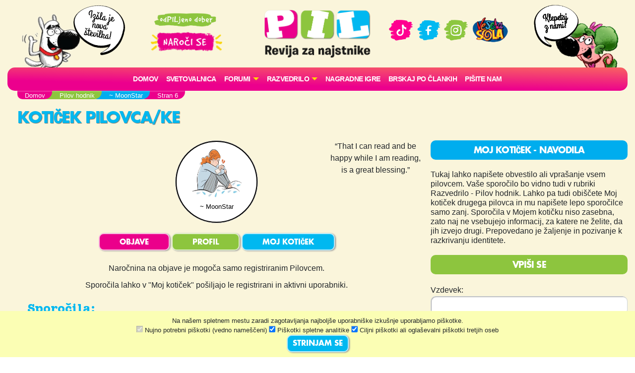

--- FILE ---
content_type: text/html; charset=UTF-8
request_url: https://pil.si/pilovci/id-4299/6
body_size: 75160
content:
<!DOCTYPE html>
<html lang="sl">
<head>
<!-- Global site tag (gtag.js) - Google Analytics -->
<script async src="https://www.googletagmanager.com/gtag/js?id=UA-2684784-64"></script>
<script>
  window.dataLayer = window.dataLayer || [];
  function gtag(){dataLayer.push(arguments);}
  gtag('js', new Date());
  gtag('config', 'UA-2684784-64');
</script><meta charset="UTF-8">
<meta name="viewport" content="width=device-width, initial-scale=1">
<title>~ MoonStar - Kotiček Pilovca/ke - PIL - odPILjeno dober!</title>
<meta name="description" content="“That I can read and be happy while I am reading, is a great blessing.”">
<meta property="og:locale" content="sl_SI" />
<meta property="og:type" content="website" />
<meta property="og:title" content="~ MoonStar - Kotiček Pilovca/ke - PIL - odPILjeno dober!" />
<meta property="og:description" content="“That I can read and be happy while I am reading, is a great blessing.”" />
<meta property="og:url" content="https://www.pil.si/pilovci/id-4299/6" />
<meta property="og:site_name" content="PIL.si" />
<meta property="og:image" content="https://www.pil.si/images/logo.png" />
<meta property="og:image:width" content="1200" />
<meta property="og:image:height" content="630" />
<link rel="canonical" href="https://www.pil.si/pilovci/id-4299/6" />
<script src="https://code.jquery.com/jquery-3.2.1.min.js" integrity="sha256-hwg4gsxgFZhOsEEamdOYGBf13FyQuiTwlAQgxVSNgt4=" crossorigin="anonymous"></script>
<link rel="stylesheet" href="https://stackpath.bootstrapcdn.com/bootstrap/4.4.1/css/bootstrap.min.css" integrity="sha384-Vkoo8x4CGsO3+Hhxv8T/Q5PaXtkKtu6ug5TOeNV6gBiFeWPGFN9MuhOf23Q9Ifjh" crossorigin="anonymous">
<link rel="stylesheet" href="https://cdnjs.cloudflare.com/ajax/libs/emojionearea/3.4.1/emojionearea.min.css" integrity="sha512-vEia6TQGr3FqC6h55/NdU3QSM5XR6HSl5fW71QTKrgeER98LIMGwymBVM867C1XHIkYD9nMTfWK2A0xcodKHNA==" crossorigin="anonymous" referrerpolicy="no-referrer" />
<link rel="stylesheet" href="/css/pilovforum.css?v=37" /> 
<script async src="https://www.instagram.com/embed.js"></script>
<style>

</style>
    
<style>
body{background: linear-gradient(90deg, rgb(111 48 15) 0%, rgb(149 69 20) 50%, rgb(200 104 28) 100%); }
</style>


    <!-- Facebook Pixel Code -->
<script>
!function(f,b,e,v,n,t,s)
{if(f.fbq)return;n=f.fbq=function(){n.callMethod?
n.callMethod.apply(n,arguments):n.queue.push(arguments)};
if(!f._fbq)f._fbq=n;n.push=n;n.loaded=!0;n.version='2.0';
n.queue=[];t=b.createElement(e);t.async=!0;
t.src=v;s=b.getElementsByTagName(e)[0];
s.parentNode.insertBefore(t,s)}(window, document,'script',
'https://connect.facebook.net/en_US/fbevents.js');
fbq('init', '413075276372327');
fbq('track', 'PageView');
</script>
<!-- End Facebook Pixel Code -->
    <script src="https://tracking-sap.frodx.com/tracker/track.js"></script>
<script type="text/javascript">
(function() {element_content.init('guzN7hq2E9');})();
</script>
<script type="text/javascript">
var ScarabQueue = ScarabQueue || [];
(function(id) {
  if (document.getElementById(id)) return;
  var js = document.createElement('script'); js.id = id;
  js.src = '//cdn.scarabresearch.com/js/163AC01C8A7F325D/scarab-v2.js';
  var fs = document.getElementsByTagName('script')[0];
  fs.parentNode.insertBefore(js, fs);
})('scarab-js-api');
ScarabQueue.push(['tag', 'content_pageview', {
  content_url: window.location.href,
  content_title: document.title
}]);
ScarabQueue.push(['go']);
</script>
</head>
<body class="modra mojkoticek" data-server-time="2026-01-14 04:46:50" >
<noscript><img height="1" width="1" style="display:none"
src="https://www.facebook.com/tr?id=413075276372327&ev=PageView&noscript=1"
/></noscript>
<header class="container">
    <div class="row">
        
        <div class="col col-4 col-lg-2 teden levi">
            <img src="/images/snofi_z.png" height="250" class="snofi" alt="snofi" title="snofi"/>
            
                                        <a href="/stevilke/januar-2026">
                    <!--<img src="/images/oblacek_2b.png" height="210" class="oblacek oblacek1" alt="oblacek" title="oblacek"/>-->
                    <div class="naslednjastevilka"><div class="tekst">Izšla je nova številka!</div></div>
                </a>
                    </div>        

        
        <div class="col col-3 slogan text-center d-none d-lg-block">           
            
            <img src="/images/slogan.png" class="slogan" alt="slogan" title="Revija za najstnike" />
            
            <a href="https://narocnine.mladinska-knjiga.si/produkt/revija-pil-letna-narocnina/" target="_blank">
                
                <img src="/images/narocise.png" style="max-width: 100%; width: 150px;" alt="gumb" title="Naroči se"/>
            </a>
            
        </div>    
        
        <div class="col col-4 col-lg-2 text-center" itemscope itemtype="http://schema.org/Organization" style="padding: 20px 0px;">
            
            <a href="http://pil.si/" itemprop="url"><img src="/images/logo.png" style="width: 100%;" alt="logo" title="PIL"  itemprop="logo" /></a>
            
            <a href="https://naroci.mladinska-knjiga.si/pil" target="_blank" class="d-block d-lg-none">
                <!--<button class="gumb gumb-velik fontteme roza">NAROČI SE</button>-->
                <img src="/images/narocise.png" style="width: 122px;" alt="gumb" title="Naroči se"/>
            </a>            
            
        </div>
        
        <div class="col col-3 text-center d-none d-lg-block" style="padding-top: 30px;">
            <a href="https://www.tiktok.com/@revija_pil" target="_blank"><img src="/images/ikona_TikTok.png" width="50"  alt="Ikona" title="TikTok" /></a>
            <a href="https://www.facebook.com/RevijaPil" target="_blank"><img src="/images/ikona_FB.png" width="53" alt="Ikona" title="Facebook" /></a>
            <a href="https://www.instagram.com/revija_pil/" target="_blank"><img src="/images/ikona_Instagram.png" width="50"  alt="Ikona" title="Instagram" /></a>
            <a href="http://www.veselasola.net/" target="_blank"><img src="/images/logoVS.png" alt="Ikona" title="Vesela šola" width="80"/></a>    
            <!--<br /><br />
            <a href="https://naroci.mladinska-knjiga.si/pil" target="_blank">
                <button class="gumb gumb-velik fontteme roza">NAROČI SE</button>
                <img src="/images/narocise.png" style="max-width: 100%;" alt="gumb" title="Naroči se"/>
            </a>-->
        </div>
        
        <div class="col col-4 col-lg-2 desni">
            <img src="/images/pepca_z.png" height="210" class="pepca" alt="pepca" title="pepca"/>
            <a href="/klepet"><img src="/images/oblacek_2a.png" height="210" class="oblacek oblacek2"  alt="oblacek" title="oblacek" /></a>
        </div>
        
        
    </div>
        
    <nav class="navbar navbar-expand-lg navbar-light navbar-roza">

      <button class="navbar-toggler" type="button" data-toggle="collapse" data-target="#navbarSupportedContent" aria-controls="navbarSupportedContent" aria-expanded="false" aria-label="Toggle navigation">
        <span class="navbar-toggler-icon"></span>
      </button>

        
        
      <div class="collapse navbar-collapse" id="navbarSupportedContent">
      
      
      <ul class="navbar-nav mx-auto">
            <li class="nav-item"><a class="nav-link" href="/">Domov</a></li>
          
              <!--<li class="nav-item"><a class="nav-link" href="/stevilke/januar-2026">Iz zadnje številke</a></li>-->
            
                
              <li class="nav-item"><a class="nav-link" href="/forumi/svetovalnica">
                                    Svetovalnica</a>
              </li>
              
                                  
                                              
                
               
              <li class="nav-item dropdown">
                <a class="nav-link dropdown-toggle" href="#" id="navbarDropdown" role="button" data-toggle="dropdown" aria-haspopup="true" aria-expanded="false" style="text-transform: none;">
                    FORUMI</a>
                <div class="dropdown-menu" aria-labelledby="navbarDropdown">
                                          <a class="dropdown-item" href="/forumi">
                        <img src="/images/ikone/klicaj.png" class="forum-slicica" width="25" alt="klicaj" title="klicaj" style="margin-top: -3px;"/>
                        <h6 class="barvamodra">Zadnje objave</h6>
                     </a> 
                     <hr />
                                        <a class="dropdown-item" href="/forumi/pisalnica">
                      <img src="https://cdn.jsdelivr.net/emojione/assets/png/1f58b.png?v=2.2.7" class="forum-slicica" alt="značka" title="Pisalnica"/>
                      <h6 class="barvazelena">Pisalnica</h6>
                     </a>
                                        <a class="dropdown-item" href="/forumi/pilov-forum">
                      <img src="https://cdn.jsdelivr.net/emojione/assets/png/2615.png?v=2.2.7" class="forum-slicica" alt="značka" title="Pilov forum"/>
                      <h6 class="barvamodra">Pilov forum</h6>
                     </a>
                                        <a class="dropdown-item" href="/forumi/igralnica">
                      <img src="https://cdn.jsdelivr.net/emojione/assets/png/1f3b2.png?v=2.2.7" class="forum-slicica" alt="značka" title="Igralnica"/>
                      <h6 class="barvaroza">Igralnica</h6>
                     </a>
                                        <a class="dropdown-item" href="/forumi/pilov-blog">
                      <img src="https://cdn.jsdelivr.net/emojione/assets/png/1f4d2.png?v=2.2.7" class="forum-slicica" alt="značka" title="Pilov blog"/>
                      <h6 class="barvazelena">Pilov blog</h6>
                     </a>
                                        <a class="dropdown-item" href="/forumi/smetisnica">
                      <img src="https://cdn.jsdelivr.net/emojione/assets/png/1f4a9.png?v=2.2.7" class="forum-slicica" alt="značka" title="Smetišnica"/>
                      <h6 class="barvarjava">Smetišnica</h6>
                     </a>
                                        <a class="dropdown-item" href="/forumi/hvalilnica">
                      <img src="/datoteke/2021-03/—pngtree—camera vector icon_3720368.png" class="forum-slicica" alt="značka" title="Hvalilnica"/>
                      <h6 class="barvamodra">Hvalilnica</h6>
                     </a>
                        
                </div>
              </li>
              
              <li class="nav-item dropdown">
                <a class="nav-link dropdown-toggle" href="#" id="navbarDropdown" role="button" data-toggle="dropdown" aria-haspopup="true" aria-expanded="false" style="text-transform: none;">
                    RAZVEDRILO</a>
                <div class="dropdown-menu" aria-labelledby="navbarDropdown">
                    
                    <a class="dropdown-item" href="/razvedrilo">  
                        <img src="/images/ikone/ikone_razvedrilo.png" class="forum-slicica" alt="znacka" title="razvedrilo" />
                        <h6 class="barvamodra">Razvedrilo</h6>
                    </a>         
                   <a class="dropdown-item" href="/razvedrilo/horoskop"> 
                        <img src="/images/ikone/Ikone PIL_Horoskop.png" class="forum-slicica" alt="znacka" title="horoskop" />
                        <h6 class="barvazelena">Horoskop</h6>
                     </a>                        
                    <a class="dropdown-item" href="/razvedrilo/vici"> 
                        <img src="/images/ikone/Ikone PIL_Vici.png" class="forum-slicica" alt="znacka" title="vici" />
                        <h6 class="barvamodra">Vici</h6>
                     </a>                        
                    <a class="dropdown-item" href="/razvedrilo/klobuk-izbiruh">  
                        <img src="/images/ikone/klobuk.png" class="forum-slicica" alt="klobukizbiruh" title="klobuk izbiruh" />
                        <h6 class="barvamodra">Klobuk Izbiruh</h6>
                    </a>
                    <a class="dropdown-item" href="/razvedrilo/itm-kalkulator">  
                        <img src="/datoteke/2020-07/ikone%20pil_odrascanje.png" class="forum-slicica" alt="itm kalkulator" title="ITM Kalkulator" />
                        <h6 class="barvamodra">ITM kalkulator</h6>
                    </a>    
                    <a class="dropdown-item" href="/razvedrilo/testi-revija"> 
                        <img src="/images/ikone/Ikone PIL_Testi.png" class="forum-slicica" alt="znacka" title="galaksija-testov" />
                        <h6 class="barvazelena">Testi iz revije</h6>
                     </a>  
                    <a class="dropdown-item" href="/razvedrilo#karticezvezdnikov"> 
                        <img src="/images/ikone/Ikone PIL_Kartice zvezdnikov.png" class="forum-slicica" alt="znacka" title="galaksija-testov" />
                        <h6 class="barvaroza">Kartice zvezdnikov</h6>
                     </a>                          
                    <hr />
                    
                    <a class="dropdown-item" href="/pilovci">
                         <img src="/images/ikone/ikone_hodnik.png" class="forum-slicica" alt="znacka" title="hodnik" />
                         <h6 class="barvamodra">Pilov hodnik</h6>
                     </a>
                    <a class="dropdown-item" href="/razvedrilo/pilova-knjiznica"> 
                        <img src="/images/ikone/ikona_knjiznica.png" class="forum-slicica" alt="znacka" title="knjižnica" />
                        <h6 class="barvaroza">Pilova knjižnica</h6>
                     </a>
                    <a class="dropdown-item" href="/razvedrilo/pilova-filmoteka"> 
                        <img src="/images/ikone/ikona_ekran.png" class="forum-slicica" alt="znacka" title="filmoteka" />
                        <h6 class="barvamodra">Pilova filmoteka</h6>
                     </a>                        


                    <a class="dropdown-item" href="/razvedrilo/glasbena-lestvica"> 
                        <img src="/images/ikone/ikona_lestvica.png" class="forum-slicica" alt="znacka" title="lestvica" />
                        <h6 class="barvazelena">Pilova lestvica</h6>
                     </a>
                    <a class="dropdown-item" href="/razvedrilo/testi"> 
                        <img src="/images/ikone/Ikone PIL_Testi.png" class="forum-slicica" alt="znacka" title="galaksija-testov" />
                        <h6 class="barvamodra">Galaksija testov</h6>
                     </a>                      
                    
                    <a class="dropdown-item" href="/klepet">
                         <img src="/images/ikone/Ikone PIL_Klepet v zivo_1.png" class="forum-slicica" alt="znacka" title="klepetalnica" />
                         <h6 class="barvaroza">Klepetalnica</h6>
                     </a>
                          
                </div>
               </li>           
                
               <li class="nav-item"><a class="nav-link" href="/nagradne-igre">Nagradne igre</a></li>  
               <li class="nav-item"><a class="nav-link" href="/clanki">Brskaj po člankih</a></li>                 
               <li class="nav-item"><a class="nav-link" href="/pisite-nam">Pišite nam</a></li>                  
                
        </ul>
          
         </div>
    </nav>  
</header>    
   



    
<section id="crumbs" class="container">
    <div class="drobtinice margin1">
            <ul vocab="https://schema.org/" typeof="BreadcrumbList"><li property="itemListElement" typeof="ListItem"><a property="item" typeof="WebPage" href="http://pil.si"><span property="name">Domov</span></a><meta property="position" content="1"></li><li property="itemListElement" typeof="ListItem"><a property="item" typeof="WebPage" href="http://pil.si/pilovci"><span property="name">Pilov hodnik</span></a><meta property="position" content="2"></li><li property="itemListElement" typeof="ListItem"><a property="item" typeof="WebPage" href="http://pil.si/pilovci/id-4299"><span property="name">~ MoonStar</span></a><meta property="position" content="3"></li><li property="itemListElement" typeof="ListItem"><span property="name">Stran 6</span><meta property="position" content="4"></li></ul>    </div>        
</section>       
    
  
      

    
     
  

<section id="subheader" class="container">
    <div class="row"><div class="col col-12 col-lg-12"><h1 class="barvateme margin1">KOTIČEK PILOVCA/KE</h1></div>
</div>
</section>
    
<section id="main" class="container">
    <div class="row">
        <div id="vsebina" class="col col-12 col-lg-8">
            <div class="margin1">
    
        
    
    
    
<div class="">


    
<div class="row">  
    
    <div class="col-12 col-sm-4 text-center mb-4">
            </div>
    <div class="col-12 col-sm-4 text-center" style="margin-bottom: 20px;">
        <div class="poljevzdevek vecji">
            <div class="poljemalo">
                        <img src="/datoteke/2021-02/odrascanje_februar21.jpg" title="Novo marec 3" alt="Avatar">
            <div class="vzdevek">~ MoonStar</div>
            
            
                        
            </div>
        </div>   
    </div>
    <div class="col-12 col-sm-1 text-center" style="padding: 0;">
        
                
        
    </div>
    <div class="col-12 col-sm-3 text-center">
        <div class="citat" style="position: absolute;">“That I can read and be happy while I am reading, is a great blessing.”</div>    
    </div>
</div>

            
<nav class="menu-uporabnika" style="margin-bottom: 20px;">
    <div class="row text-center">
        <div class="col-md-12">
            <a href="/pilovci/id-4299/objave"><button class="gumb fontteme roza">OBJAVE</button></a>
            <a href="/pilovci/id-4299/profil"><button class="gumb fontteme zelena">PROFIL</button></a>
            <a href="/pilovci/id-4299"><button class="gumb fontteme modra">MOJ KOTIČEK</button></a>

        </div>
    </div>
</nav>

<div class="row" style="padding-bottom: 10px;">
    <div class="col-12 col-md-12 text-center">
                    Naročnina na objave je mogoča samo registriranim Pilovcem.
            </div>
</div>
</div>

<script type="text/javascript">
$("button.narocise").click(function(){
    var gumb = $(this);
    var id = gumb.attr('data-id');
    
    $.post('/pilovci/'+id+'/narocise', {}, function(data){
        gumb.toggleClass('narocen', data['status_narocnine']);
    });
    
});  
</script>
        
                <div class="text-center">Sporočila lahko v "Moj kotiček" pošiljajo le registrirani in aktivni uporabniki.</div>
            <div></div>
            
        
        
    <h4 class="barvateme margin1" style="margin-top: 20px;">Sporočila:</h4>

    
     
     <div id="odgovor458659" class="vnos  registered odgovor odg-458659" data-id="458659" data-type="forum">   
        
        <div class="row">
            <div class="col-12 col-md-10">
                <div class="vsebina row belapodlaga koncept-4">
                    <div class="col-10 col-md-11 besedilo" style='min-height: 80px;'>Hello!<br />Mi poveš kako se imenuješ na PINTERESTU, da te followam?</div>    
                    <div class="col-2 col-md-1" style="padding: 0px;">
                        <div class="srce"><span class="stevilo">1</span> <div class="srcex"></div></div>
                    </div>      
                    
                                        
                    <div class="col-12 text-right">
                        <div class="cas" data-time="2023-03-07 20:46:12" style="margin-bottom: 10px;">&nbsp;</div>
                    </div> 
                </div>
            </div>
            <div class="col-12 col-md-2 prostorzavzdevek">
                <div class="poljevzdevek">
<div class="poljemalo">    
            <a href="/pilovci/lici10">
        
        
                <img src="/datoteke/2020-08/avatarji_novi10.png" title="Dekle 8" alt="Avatar" style="border-radius: 40px;">
                <br />
        <div class="vzdevek">Liči10</div>        
    </a>
</div>    
</div>
            </div>
        </div>
                    <div class="row">            
    <div class="col-11 col-md-10 komentarji">
                        <div class="row komentar vnos" data-id="458664" data-type="forum">
            <div class="col-12 belapodlaga">
                <div class="vzd" style="float:right;">  
<a href="/pilovci/id-4299" class="pilovec">
       
        <img src="/datoteke/2021-02/odrascanje_februar21.jpg" title="Novo marec 3" height="20" alt="Avatar">
    <span style="font-weight: normal;">~ MoonStar</span>
</a>
     
</div>
                <div class="besedilo">Sem Kaya Aurora!<br />
Ampak na žalost ne boš nič videla, ker imam na privat</div>
                <div class="datum cas" data-time="2023-03-07 20:53:36" style="margin-bottom: 10px;">&nbsp;</div>
            </div>
        </div>
                                <div class="row komentar vnos" data-id="458708" data-type="forum">
            <div class="col-12 belapodlaga">
                <div class="vzd" style="float:right;">  
<a href="/pilovci/lici10" class="pilovec">
       
        <img src="/datoteke/2020-08/avatarji_novi10.png" title="Dekle 8" height="20" alt="Avatar">
    <span style="font-weight: normal;">Liči10</span>
</a>
     
</div>
                <div class="besedilo">Oki<br />
Sem te followala</div>
                <div class="datum cas" data-time="2023-03-07 22:50:51" style="margin-bottom: 10px;">&nbsp;</div>
            </div>
        </div>
                                <div class="row komentar vnos" data-id="458745" data-type="forum">
            <div class="col-12 belapodlaga">
                <div class="vzd" style="float:right;">  
<a href="/pilovci/id-4299" class="pilovec">
       
        <img src="/datoteke/2021-02/odrascanje_februar21.jpg" title="Novo marec 3" height="20" alt="Avatar">
    <span style="font-weight: normal;">~ MoonStar</span>
</a>
     
</div>
                <div class="besedilo">hvala ti</div>
                <div class="datum cas" data-time="2023-03-08 07:21:49" style="margin-bottom: 10px;">&nbsp;</div>
            </div>
        </div>
                                <div class="row komentar vnos" data-id="458765" data-type="forum">
            <div class="col-12 belapodlaga">
                <div class="vzd" style="float:right;">  
<a href="/pilovci/lici10" class="pilovec">
       
        <img src="/datoteke/2020-08/avatarji_novi10.png" title="Dekle 8" height="20" alt="Avatar">
    <span style="font-weight: normal;">Liči10</span>
</a>
     
</div>
                <div class="besedilo">Np</div>
                <div class="datum cas" data-time="2023-03-08 08:36:15" style="margin-bottom: 10px;">&nbsp;</div>
            </div>
        </div>
                  
    </div>
    </div>                    
    </div>


     
     <div id="odgovor458362" class="vnos  registered odgovor odg-458362" data-id="458362" data-type="forum">   
        
        <div class="row">
            <div class="col-12 col-md-10">
                <div class="vsebina row belapodlaga koncept-4">
                    <div class="col-10 col-md-11 besedilo" style='min-height: 80px;'>naročena <3</div>    
                    <div class="col-2 col-md-1" style="padding: 0px;">
                        <div class="srce"><span class="stevilo">1</span> <div class="srcex"></div></div>
                    </div>      
                    
                                        
                    <div class="col-12 text-right">
                        <div class="cas" data-time="2023-03-07 17:24:38" style="margin-bottom: 10px;">&nbsp;</div>
                    </div> 
                </div>
            </div>
            <div class="col-12 col-md-2 prostorzavzdevek">
                <div class="poljevzdevek">
<div class="poljemalo">    
            <a href="/pilovci/id-3380">
        
        
                <img src="/datoteke/2023-03/aodrascanje8.jpg" title="Punca36" alt="Avatar" style="border-radius: 40px;">
                <br />
        <div class="vzdevek">lebnel</div>        
    </a>
</div>    
</div>
            </div>
        </div>
                    <div class="row">            
    <div class="col-11 col-md-10 komentarji">
                        <div class="row komentar vnos" data-id="458502" data-type="forum">
            <div class="col-12 belapodlaga">
                <div class="vzd" style="float:right;">  
<a href="/pilovci/id-4299" class="pilovec">
       
        <img src="/datoteke/2021-02/odrascanje_februar21.jpg" title="Novo marec 3" height="20" alt="Avatar">
    <span style="font-weight: normal;">~ MoonStar</span>
</a>
     
</div>
                <div class="besedilo">hvala :)</div>
                <div class="datum cas" data-time="2023-03-07 18:46:52" style="margin-bottom: 10px;">&nbsp;</div>
            </div>
        </div>
                                <div class="row komentar vnos" data-id="458510" data-type="forum">
            <div class="col-12 belapodlaga">
                <div class="vzd" style="float:right;">  
<a href="/pilovci/id-3380" class="pilovec">
       
        <img src="/datoteke/2023-03/aodrascanje8.jpg" title="Punca36" height="20" alt="Avatar">
    <span style="font-weight: normal;">lebnel</span>
</a>
     
</div>
                <div class="besedilo">np &lt;3</div>
                <div class="datum cas" data-time="2023-03-07 18:55:35" style="margin-bottom: 10px;">&nbsp;</div>
            </div>
        </div>
                  
    </div>
    </div>                    
    </div>


     
     <div id="odgovor456088" class="vnos  registered odgovor odg-456088" data-id="456088" data-type="forum">   
        
        <div class="row">
            <div class="col-12 col-md-10">
                <div class="vsebina row belapodlaga koncept-5">
                    <div class="col-10 col-md-11 besedilo" style='min-height: 80px;'>hoj!<br />ravno sem ugotovila, da sem z naročniki na okrogli številiki: 10!!<br />Hvala vam <3 :<br />PILANA, Bullet Journal FAN, taennie, aisha, Panda:panda_face:, spletnapunca:heart:, #sedmošolka, Strelka, #Stefi, Pepca</div>    
                    <div class="col-2 col-md-1" style="padding: 0px;">
                        <div class="srce"><span class="stevilo">1</span> <div class="srcex"></div></div>
                    </div>      
                    
                                        
                    <div class="col-12 text-right">
                        <div class="cas" data-time="2023-03-05 10:01:19" style="margin-bottom: 10px;">&nbsp;</div>
                    </div> 
                </div>
            </div>
            <div class="col-12 col-md-2 prostorzavzdevek">
                <div class="poljevzdevek">
<div class="poljemalo">    
            <a href="/pilovci/id-4299">
        
        
                <img src="/datoteke/2021-02/odrascanje_februar21.jpg" title="Novo marec 3" alt="Avatar" style="border-radius: 40px;">
                <br />
        <div class="vzdevek">~ MoonStar</div>        
    </a>
</div>    
</div>
            </div>
        </div>
                    <div class="row">            
    <div class="col-11 col-md-10 komentarji">
                        <div class="row komentar vnos" data-id="456110" data-type="forum">
            <div class="col-12 belapodlaga">
                <div class="vzd" style="float:right;">  
<a href="/pilovci/dancelover" class="pilovec">
       
        <img src="/datoteke/2022-03/18.jpg" title="Punca torba" height="20" alt="Avatar">
    <span style="font-weight: normal;">Dancelover</span>
</a>
     
</div>
                <div class="besedilo">Mislim, da si narobe pogledala ;)</div>
                <div class="datum cas" data-time="2023-03-05 10:27:10" style="margin-bottom: 10px;">&nbsp;</div>
            </div>
        </div>
                                <div class="row komentar vnos" data-id="456135" data-type="forum">
            <div class="col-12 belapodlaga">
                <div class="vzd" style="float:right;">  
<a href="/pilovci/id-4299" class="pilovec">
       
        <img src="/datoteke/2021-02/odrascanje_februar21.jpg" title="Novo marec 3" height="20" alt="Avatar">
    <span style="font-weight: normal;">~ MoonStar</span>
</a>
     
</div>
                <div class="besedilo">Očitno res... Jih je že 11</div>
                <div class="datum cas" data-time="2023-03-05 10:58:26" style="margin-bottom: 10px;">&nbsp;</div>
            </div>
        </div>
                                <div class="row komentar vnos" data-id="458015" data-type="forum">
            <div class="col-12 belapodlaga">
                <div class="vzd" style="float:right;">  
<a href="/pilovci/id-4050" class="pilovec">
       
        <img src="/datoteke/2020-08/avatarji_novi9.png" title="Dekle 11" height="20" alt="Avatar">
    <span style="font-weight: normal;">Kati123</span>
</a>
     
</div>
                <div class="besedilo">Zdaj imaš še enega več😉</div>
                <div class="datum cas" data-time="2023-03-07 08:33:16" style="margin-bottom: 10px;">&nbsp;</div>
            </div>
        </div>
                  
    </div>
    </div>                    
    </div>


     
     <div id="odgovor456004" class="vnos  registered odgovor odg-456004" data-id="456004" data-type="forum">   
        
        <div class="row">
            <div class="col-12 col-md-10">
                <div class="vsebina row belapodlaga koncept-4">
                    <div class="col-10 col-md-11 besedilo" style='min-height: 80px;'>naročena!</div>    
                    <div class="col-2 col-md-1" style="padding: 0px;">
                        <div class="srce"><span class="stevilo">0</span> <div class="srcex"></div></div>
                    </div>      
                    
                                        
                    <div class="col-12 text-right">
                        <div class="cas" data-time="2023-03-05 08:06:34" style="margin-bottom: 10px;">&nbsp;</div>
                    </div> 
                </div>
            </div>
            <div class="col-12 col-md-2 prostorzavzdevek">
                <div class="poljevzdevek">
<div class="poljemalo">    
            <a href="/pilovci/id-3518">
        
        
                <img src="/datoteke/2021-11/6.jpg" title="Pepca dežnik" alt="Avatar" style="border-radius: 40px;">
                <br />
        <div class="vzdevek">Pepca</div>        
    </a>
</div>    
</div>
            </div>
        </div>
                    <div class="row">            
    <div class="col-11 col-md-10 komentarji">
                        <div class="row komentar vnos" data-id="456082" data-type="forum">
            <div class="col-12 belapodlaga">
                <div class="vzd" style="float:right;">  
<a href="/pilovci/id-4299" class="pilovec">
       
        <img src="/datoteke/2021-02/odrascanje_februar21.jpg" title="Novo marec 3" height="20" alt="Avatar">
    <span style="font-weight: normal;">~ MoonStar</span>
</a>
     
</div>
                <div class="besedilo">hvala &lt;3</div>
                <div class="datum cas" data-time="2023-03-05 09:59:25" style="margin-bottom: 10px;">&nbsp;</div>
            </div>
        </div>
                  
    </div>
    </div>                    
    </div>


     
     <div id="odgovor455759" class="vnos  registered odgovor odg-455759" data-id="455759" data-type="forum">   
        
        <div class="row">
            <div class="col-12 col-md-10">
                <div class="vsebina row belapodlaga koncept-4">
                    <div class="col-10 col-md-11 besedilo" style='min-height: 80px;'>Evo izvoli darilca</div>    
                    <div class="col-2 col-md-1" style="padding: 0px;">
                        <div class="srce"><span class="stevilo">0</span> <div class="srcex"></div></div>
                    </div>      
                    
                                        
                    <div class="col-12 text-right">
                        <div class="cas" data-time="2023-03-04 19:21:21" style="margin-bottom: 10px;">&nbsp;</div>
                    </div> 
                </div>
            </div>
            <div class="col-12 col-md-2 prostorzavzdevek">
                <div class="poljevzdevek">
<div class="poljemalo">    
            <a href="/pilovci/id-3540">
        
        
                <img src="/datoteke/2023-03/aodrascanje6.jpg" title="Punca31" alt="Avatar" style="border-radius: 40px;">
                <br />
        <div class="vzdevek">#Stefi</div>        
    </a>
</div>    
</div>
            </div>
        </div>
                    <div class="row">            
    <div class="col-11 col-md-10 komentarji">
                        <div class="row komentar vnos" data-id="456083" data-type="forum">
            <div class="col-12 belapodlaga">
                <div class="vzd" style="float:right;">  
<a href="/pilovci/id-4299" class="pilovec">
       
        <img src="/datoteke/2021-02/odrascanje_februar21.jpg" title="Novo marec 3" height="20" alt="Avatar">
    <span style="font-weight: normal;">~ MoonStar</span>
</a>
     
</div>
                <div class="besedilo">hvala ti &lt;3</div>
                <div class="datum cas" data-time="2023-03-05 09:59:39" style="margin-bottom: 10px;">&nbsp;</div>
            </div>
        </div>
                  
    </div>
    </div>                    
    </div>


     
     <div id="odgovor455318" class="vnos  registered odgovor odg-455318" data-id="455318" data-type="forum">   
        
        <div class="row">
            <div class="col-12 col-md-10">
                <div class="vsebina row belapodlaga koncept-4">
                    <div class="col-10 col-md-11 besedilo" style='min-height: 80px;'>https://pil.si/forumi/hvalilnica/ozadje-za-racunalnik-za-moon-star<br /><br />tvoje ozadje je nared<br /><br />aisha</div>    
                    <div class="col-2 col-md-1" style="padding: 0px;">
                        <div class="srce"><span class="stevilo">0</span> <div class="srcex"></div></div>
                    </div>      
                    
                                        
                    <div class="col-12 text-right">
                        <div class="cas" data-time="2023-03-04 11:55:29" style="margin-bottom: 10px;">&nbsp;</div>
                    </div> 
                </div>
            </div>
            <div class="col-12 col-md-2 prostorzavzdevek">
                <div class="poljevzdevek">
<div class="poljemalo">    
            <a href="/pilovci/id-4235">
        
        
                <img src="/datoteke/2021-03/output-onlinepngtools(3).png" title="Druščina 5" alt="Avatar" style="border-radius: 40px;">
                <br />
        <div class="vzdevek">aisha</div>        
    </a>
</div>    
</div>
            </div>
        </div>
                    <div class="row">            
    <div class="col-11 col-md-10 komentarji">
                        <div class="row komentar vnos" data-id="455417" data-type="forum">
            <div class="col-12 belapodlaga">
                <div class="vzd" style="float:right;">  
<a href="/pilovci/id-4299" class="pilovec">
       
        <img src="/datoteke/2021-02/odrascanje_februar21.jpg" title="Novo marec 3" height="20" alt="Avatar">
    <span style="font-weight: normal;">~ MoonStar</span>
</a>
     
</div>
                <div class="besedilo">hvala &lt;3</div>
                <div class="datum cas" data-time="2023-03-04 13:39:43" style="margin-bottom: 10px;">&nbsp;</div>
            </div>
        </div>
                  
    </div>
    </div>                    
    </div>


     
     <div id="odgovor454458" class="vnos  registered odgovor odg-454458" data-id="454458" data-type="forum">   
        
        <div class="row">
            <div class="col-12 col-md-10">
                <div class="vsebina row belapodlaga koncept-4">
                    <div class="col-10 col-md-11 besedilo" style='min-height: 80px;'>ojla<br />kako si? sem s enaročila nate!:sparkling_heart::sunglasses:</div>    
                    <div class="col-2 col-md-1" style="padding: 0px;">
                        <div class="srce"><span class="stevilo">0</span> <div class="srcex"></div></div>
                    </div>      
                    
                                        
                    <div class="col-12 text-right">
                        <div class="cas" data-time="2023-03-02 20:23:54" style="margin-bottom: 10px;">&nbsp;</div>
                    </div> 
                </div>
            </div>
            <div class="col-12 col-md-2 prostorzavzdevek">
                <div class="poljevzdevek">
<div class="poljemalo">    
            <a href="/pilovci/id-3847">
        
        
                <img src="/datoteke/2022-03/18.jpg" title="Punca torba" alt="Avatar" style="border-radius: 40px;">
                <br />
        <div class="vzdevek">Strelka</div>        
    </a>
</div>    
</div>
            </div>
        </div>
                    <div class="row">            
    <div class="col-11 col-md-10 komentarji">
                        <div class="row komentar vnos" data-id="454493" data-type="forum">
            <div class="col-12 belapodlaga">
                <div class="vzd" style="float:right;">  
<a href="/pilovci/id-4299" class="pilovec">
       
        <img src="/datoteke/2021-02/odrascanje_februar21.jpg" title="Novo marec 3" height="20" alt="Avatar">
    <span style="font-weight: normal;">~ MoonStar</span>
</a>
     
</div>
                <div class="besedilo">hej!<br />
super sem. ti?<br />
hvala za naročnino</div>
                <div class="datum cas" data-time="2023-03-02 20:55:24" style="margin-bottom: 10px;">&nbsp;</div>
            </div>
        </div>
                  
    </div>
    </div>                    
    </div>


     
     <div id="odgovor453783" class="vnos  registered odgovor odg-453783" data-id="453783" data-type="forum">   
        
        <div class="row">
            <div class="col-12 col-md-10">
                <div class="vsebina row belapodlaga koncept-4">
                    <div class="col-10 col-md-11 besedilo" style='min-height: 80px;'>hej napisala si da si želiš aesthetic ozadje pa me zanima v kateri barvi bi rada? pa če imaš rada mogoče prav kakšne določene stvari npr. mačke, luno, vesolje, itd.</div>    
                    <div class="col-2 col-md-1" style="padding: 0px;">
                        <div class="srce"><span class="stevilo">0</span> <div class="srcex"></div></div>
                    </div>      
                    
                                        
                    <div class="col-12 text-right">
                        <div class="cas" data-time="2023-03-01 20:26:00" style="margin-bottom: 10px;">&nbsp;</div>
                    </div> 
                </div>
            </div>
            <div class="col-12 col-md-2 prostorzavzdevek">
                <div class="poljevzdevek">
<div class="poljemalo">    
            <a href="/pilovci/id-4235">
        
        
                <img src="/datoteke/2021-03/output-onlinepngtools(3).png" title="Druščina 5" alt="Avatar" style="border-radius: 40px;">
                <br />
        <div class="vzdevek">aisha</div>        
    </a>
</div>    
</div>
            </div>
        </div>
                    <div class="row">            
    <div class="col-11 col-md-10 komentarji">
                        <div class="row komentar vnos" data-id="454492" data-type="forum">
            <div class="col-12 belapodlaga">
                <div class="vzd" style="float:right;">  
<a href="/pilovci/id-4299" class="pilovec">
       
        <img src="/datoteke/2021-02/odrascanje_februar21.jpg" title="Novo marec 3" height="20" alt="Avatar">
    <span style="font-weight: normal;">~ MoonStar</span>
</a>
     
</div>
                <div class="besedilo">lahko kaj z vesoljem npr. https://www.bing.com/images/search?view=detailV2&amp;ccid=tYfRGp8u&amp;id=0803DCB52EE8F23D46F8C79EF8679EEAF475C1E7&amp;thid=OIP.tYfRGp8uXGEUeNOO4tXkxQHaEK&amp;mediaurl=https%3a%2f%2fth.bing.com%2fth%2fid%2fR.b587d11a9f2e5c611478d38ee2d5e4c5%3frik%3d58F19OqeZ%252fiexw%26riu%3dhttp%253a%252f%252fwallpapercave.com%252fwp%252fsfpOHq1.jpg%26ehk%3dy2hKErCb44267aW7V3dy2DaNeVQsNvrlszrJPGYMeTI%253d%26risl%3d%26pid%3dImgRaw%26r%3d0&amp;exph=1440&amp;expw=2560&amp;q=fantazy+space&amp;simid=608003911875700702&amp;FORM=IRPRST&amp;ck=63055DACA781706A5D2C758DE155AA96&amp;selectedIndex=0&amp;ajaxhist=0&amp;ajaxserp=0<br />
Pa barve ki se ujemajo zraven<br />
Sori za dolg link<br />
hvala ti &lt;3</div>
                <div class="datum cas" data-time="2023-03-02 20:55:01" style="margin-bottom: 10px;">&nbsp;</div>
            </div>
        </div>
                                <div class="row komentar vnos" data-id="455306" data-type="forum">
            <div class="col-12 belapodlaga">
                <div class="vzd" style="float:right;">  
<a href="/pilovci/id-4235" class="pilovec">
       
        <img src="/datoteke/2021-03/output-onlinepngtools(3).png" title="Druščina 5" height="20" alt="Avatar">
    <span style="font-weight: normal;">aisha</span>
</a>
     
</div>
                <div class="besedilo">okej</div>
                <div class="datum cas" data-time="2023-03-04 11:39:40" style="margin-bottom: 10px;">&nbsp;</div>
            </div>
        </div>
                  
    </div>
    </div>                    
    </div>



        
        
<div class="paginacija text-center">
    <a class="stran" href="/pilovci/id-4299" data-stran="1">Prva stran</a> <a class="stran" href="/pilovci/id-4299/2" data-stran="2">2</a> <a class="stran" href="/pilovci/id-4299/3" data-stran="3">3</a> <a class="stran" href="/pilovci/id-4299/4" data-stran="4">4</a> <a class="stran" href="/pilovci/id-4299/5" data-stran="5">5</a> <a class="stran trenutna" href="/pilovci/id-4299/6" data-stran="6">6</a> <a class="stran" href="/pilovci/id-4299/7" data-stran="7">Zadnja stran</a> </div>  
    
</div>
    
<div class="komentarji-template" style="display:none;">
    <div class="komentiranje" style="display:none;">
    <textarea id="komentar" name="komentar" oninput='this.style.height = "";this.style.height = this.scrollHeight + 3 + "px"'></textarea>
        <br />Vzdevek:
    <input name="vzdevek" id="vzdevek" type="text" maxlength="50" />
        
    <!--<input type="button" name="submit3" value="Komentiraj" id="kommentar" onclick="komentiraj(this)" />-->
    <button class="gumb barvaozadja fontteme dodajkomentargumb" onclick="komentiraj(this)">Komentiraj</button>
    </div>
</div>    
    
   
        </div>
        <div id="stolpec" class="col col-12 col-lg-4">
                
<div class="navodila">
<h2>MOJ KOTIČEK - NAVODILA</h2>
Tukaj lahko napišete obvestilo ali vprašanje vsem pilovcem. Vaše sporočilo bo vidno tudi v rubriki Razvedrilo - Pilov hodnik. 
Lahko pa tudi obiščete Moj kotiček drugega pilovca in mu napišete lepo sporočilce samo zanj. Sporočila v Mojem kotičku niso zasebna, 
zato naj ne vsebujejo informacij, za katere ne želite, da jih izvejo drugi. Prepovedano je žaljenje in pozivanje k razkrivanju identitete.
</div>      

    

<div class="vpis">
<form method="post" action="/login">

        <h2>Vpiši se</h2>
        <label for="inputVzdevek" style="margin-bottom: 0px;">Vzdevek:</label>
        <input type="text" value="" name="vzdevek" id="inputVzdevek" class="form-control" required style="margin-top: 0px;">
        <label for="inputPassword" style="margin-bottom: 0px;">Geslo:</label>
        <input type="password" name="password" id="inputPassword" class="form-control" required style="margin-top: 0px;">

        <input type="hidden" name="_csrf_token" value="equXMBq1J0tjlWqAi-qr4gpNY31Wg8It2u7hR14077s">

        <input type="hidden" name="_target_path" value="/mojprofil" />

        
        <div class="margin2">
        <button class="gumb zelena fontteme" type="submit">Vpis</button><br />
        </div>
        <a href="/registracija">Nov uporabnik</a> | <a href="/ponastavitevgesla">Pozabljeno geslo</a>
        <br /><br />
</form>  
</div>
<div class="obrazecvic">
    <h2 style="text-align:center;">POIŠČI PILOVCA/KO</h2>
    <div class="">
        <form id="obrazecnajdipilovca" action="/podatki/najdipilovca" data-output-type="direct" data-prefeedback="Iščem ...">
        
        <div class="vrstica row">
            <div class="col-12" style="display: flex; margin-bottom: 20px;">
                <div style="flex: 80%;">
                    <input tyle="text" name="query" class="podatki form-control" style="width: 100%; border-radius: 10px;" placeholder="Vpiši vzdevek" />
                </div>
                <div class="text-right" style="flex: 20%;">
                    <input type="hidden" name="token" value="Mo9xQZdkjNM0pRWFoex4n9kbFSsSzfJSifW68InfpnI" class="podatki" />
                    <button class="gumb fontteme invertiran customsubmit" style="padding: 7px 20px;">IŠČI</button>
                </div>
            </div>
                    
            <div class="col-12 feedback text-center" data-barva="default"></div>        
        </div>
        </form>            
    </div>
</div>

<div class="interakcije">
    <h2>Sporočila</h2>

    
    <div class="vrstica row">
        <div class="col-12 text-left">
              
<a href="/index.php/pilovci/id-5511" class="pilovec premium">
       
        <img src="/datoteke/2020-08/avatarji_novi13.png" title="Dekle 5" height="20" alt="Avatar">
    <span style="font-weight: normal;"># rada pomagam</span>
</a>
     
            
                            <span class="manjsi jepisal"> je pisal/a pilovcu/ki: </span> 
                  
<a href="/index.php/pilovci/id-6119" class="pilovec premium">
       
        <img src="/datoteke/2021-03/ogledalo.jpg" title="Punce 6" height="20" alt="Avatar">
    <span style="font-weight: normal;">Heart</span>
</a>
     
                                </div>
        
        <div class="tekst col-12 besedilo">
            ojlaaa pikii
        </div>
        
        <div class="datum col col-12 cas" data-time="2026-01-13 21:30:48">&nbsp;</div>            

        <!--<div class="col-12"><hr /></div>-->
        
    </div>
    
    <div class="vrstica row">
        <div class="col-12 text-left">
              
<a href="/index.php/pilovci/clean-girl" class="pilovec premium">
       
        <img src="/datoteke/2025-11/avatar_4_nov25.png" title="Dekle 18" height="20" alt="Avatar">
    <span style="font-weight: normal;">clean girl</span>
</a>
     
            
                            <span class="manjsi jepisal"> je pisal/a pilovcu/ki: </span> 
                  
<a href="/index.php/pilovci/id-5511" class="pilovec premium">
       
        <img src="/datoteke/2020-08/avatarji_novi13.png" title="Dekle 5" height="20" alt="Avatar">
    <span style="font-weight: normal;"># rada pomagam</span>
</a>
     
                                </div>
        
        <div class="tekst col-12 besedilo">
            hejj, kk sii, lovjuu bejbb 
        </div>
        
        <div class="datum col col-12 cas" data-time="2026-01-13 21:30:30">&nbsp;</div>            

        <!--<div class="col-12"><hr /></div>-->
        
    </div>
    
    <div class="vrstica row">
        <div class="col-12 text-left">
              
<a href="/index.php/pilovci/clean-girl" class="pilovec premium">
       
        <img src="/datoteke/2025-11/avatar_4_nov25.png" title="Dekle 18" height="20" alt="Avatar">
    <span style="font-weight: normal;">clean girl</span>
</a>
     
            
                            <span class="manjsi obvesca"> sporoča pilovcem/kam: </span> 
                                </div>
        
        <div class="tekst col-12 besedilo">
            ughh guyzz, js ne morm vecc sole prenasat🥲PAC ...
        </div>
        
        <div class="datum col col-12 cas" data-time="2026-01-13 21:30:02">&nbsp;</div>            

        <!--<div class="col-12"><hr /></div>-->
        
    </div>
    
    <div class="vrstica row">
        <div class="col-12 text-left">
              
<a href="/index.php/pilovci/id-7368" class="pilovec premium">
       
        <img src="/datoteke/2022-05/odrascanje-maj.jpg" title="Dekle šola" height="20" alt="Avatar">
    <span style="font-weight: normal;">cheergirl</span>
</a>
     
            
                            <span class="manjsi jepisal"> je pisal/a pilovcu/ki: </span> 
                  
<a href="/index.php/pilovci/id-7622" class="pilovec">
       
        <img src="/datoteke/2021-03/image--001.png" title="Punca 8" height="20" alt="Avatar">
    <span style="font-weight: normal;">Športnica 123</span>
</a>
     
                                </div>
        
        <div class="tekst col-12 besedilo">
            nab
        </div>
        
        <div class="datum col col-12 cas" data-time="2026-01-13 21:23:28">&nbsp;</div>            

        <!--<div class="col-12"><hr /></div>-->
        
    </div>
    
    <div class="vrstica row">
        <div class="col-12 text-left">
              
<a href="/index.php/pilovci/id-7368" class="pilovec premium">
       
        <img src="/datoteke/2022-05/odrascanje-maj.jpg" title="Dekle šola" height="20" alt="Avatar">
    <span style="font-weight: normal;">cheergirl</span>
</a>
     
            
                            <span class="manjsi jepisal"> je pisal/a pilovcu/ki: </span> 
                  
<a href="/index.php/pilovci/id-7622" class="pilovec">
       
        <img src="/datoteke/2021-03/image--001.png" title="Punca 8" height="20" alt="Avatar">
    <span style="font-weight: normal;">Športnica 123</span>
</a>
     
                                </div>
        
        <div class="tekst col-12 besedilo">
            hejj, naročena, karkoli rabiš mi lahko napišeš
        </div>
        
        <div class="datum col col-12 cas" data-time="2026-01-13 21:21:11">&nbsp;</div>            

        <!--<div class="col-12"><hr /></div>-->
        
    </div>
    
    <div class="vrstica row">
        <div class="col-12 text-left">
              
<a href="/index.php/pilovci/id-7368" class="pilovec premium">
       
        <img src="/datoteke/2022-05/odrascanje-maj.jpg" title="Dekle šola" height="20" alt="Avatar">
    <span style="font-weight: normal;">cheergirl</span>
</a>
     
            
                            <span class="manjsi jepisal"> je pisal/a pilovcu/ki: </span> 
                  
<a href="/index.php/pilovci/id-7553" class="pilovec premium">
       
        <img src="/datoteke/2025-11/dekle_fotka_admin_sanjarjenje.png" title="Dekle 12" height="20" alt="Avatar">
    <span style="font-weight: normal;">MusicGirl</span>
</a>
     
                                </div>
        
        <div class="tekst col-12 besedilo">
            Nabb
        </div>
        
        <div class="datum col col-12 cas" data-time="2026-01-13 21:20:09">&nbsp;</div>            

        <!--<div class="col-12"><hr /></div>-->
        
    </div>
    
    <div class="vrstica row">
        <div class="col-12 text-left">
              
<a href="/index.php/pilovci/id-7368" class="pilovec premium">
       
        <img src="/datoteke/2022-05/odrascanje-maj.jpg" title="Dekle šola" height="20" alt="Avatar">
    <span style="font-weight: normal;">cheergirl</span>
</a>
     
            
                            <span class="manjsi sprasuje"> sprašuje pilovce/ke: </span> 
                                </div>
        
        <div class="tekst col-12 besedilo">
            lejte kaj mi je ta ka je itak tko in tko ...
        </div>
        
        <div class="datum col col-12 cas" data-time="2026-01-13 21:16:49">&nbsp;</div>            

        <!--<div class="col-12"><hr /></div>-->
        
    </div>
    
    <div class="vrstica row">
        <div class="col-12 text-left">
              
<a href="/index.php/pilovci/id-6118" class="pilovec premium">
       
        <img src="/datoteke/2025-11/avatar_4_nov25.png" title="Dekle 18" height="20" alt="Avatar">
    <span style="font-weight: normal;">Nixi25</span>
</a>
     
            
                            <span class="manjsi obvesca"> sporoča pilovcem/kam: </span> 
                                </div>
        
        <div class="tekst col-12 besedilo">
            well guys upam da se mate ureduu jz mam ta ...
        </div>
        
        <div class="datum col col-12 cas" data-time="2026-01-13 21:13:33">&nbsp;</div>            

        <!--<div class="col-12"><hr /></div>-->
        
    </div>
    
    <div class="vrstica row">
        <div class="col-12 text-left">
              
<a href="/index.php/pilovci/id-7368" class="pilovec premium">
       
        <img src="/datoteke/2022-05/odrascanje-maj.jpg" title="Dekle šola" height="20" alt="Avatar">
    <span style="font-weight: normal;">cheergirl</span>
</a>
     
            
                            <span class="manjsi jepisal"> je pisal/a pilovcu/ki: </span> 
                  
<a href="/index.php/pilovci/id-6235" class="pilovec premium">
       
        <img src="/datoteke/2024-12/odrascanje8-2024.png" title="Odrascanje8" height="20" alt="Avatar">
    <span style="font-weight: normal;">Skywalker11</span>
</a>
     
                                </div>
        
        <div class="tekst col-12 besedilo">
            naročenaa
        </div>
        
        <div class="datum col col-12 cas" data-time="2026-01-13 21:11:06">&nbsp;</div>            

        <!--<div class="col-12"><hr /></div>-->
        
    </div>
    
    <div class="vrstica row">
        <div class="col-12 text-left">
              
<a href="/index.php/pilovci/id-7368" class="pilovec premium">
       
        <img src="/datoteke/2022-05/odrascanje-maj.jpg" title="Dekle šola" height="20" alt="Avatar">
    <span style="font-weight: normal;">cheergirl</span>
</a>
     
            
                            <span class="manjsi jepisal"> je pisal/a pilovcu/ki: </span> 
                  
<a href="/index.php/pilovci/sova22" class="pilovec">
       
        <img src="/datoteke/2021-03/image--001.png" title="Punca 8" height="20" alt="Avatar">
    <span style="font-weight: normal;">Sova22</span>
</a>
     
                                </div>
        
        <div class="tekst col-12 besedilo">
            naročena
        </div>
        
        <div class="datum col col-12 cas" data-time="2026-01-13 21:10:10">&nbsp;</div>            

        <!--<div class="col-12"><hr /></div>-->
        
    </div>
    
    <div class="vrstica row">
        <div class="col-12 text-left">
              
<a href="/index.php/pilovci/id-6521" class="pilovec premium">
       
        <img src="/datoteke/2024-12/odrascanje4-2024.png" title="Odrascanje4" height="20" alt="Avatar">
    <span style="font-weight: normal;">Lubenica💗</span>
</a>
     
            
                            <span class="manjsi obvesca"> sporoča pilovcem/kam: </span> 
                                </div>
        
        <div class="tekst col-12 besedilo">
            Joj! Ta teden je res vsega preveč: dons bio, ...
        </div>
        
        <div class="datum col col-12 cas" data-time="2026-01-13 20:59:34">&nbsp;</div>            

        <!--<div class="col-12"><hr /></div>-->
        
    </div>
    
    <div class="vrstica row">
        <div class="col-12 text-left">
              
<a href="/index.php/pilovci/id-6521" class="pilovec premium">
       
        <img src="/datoteke/2024-12/odrascanje4-2024.png" title="Odrascanje4" height="20" alt="Avatar">
    <span style="font-weight: normal;">Lubenica💗</span>
</a>
     
            
                            <span class="manjsi jepisal"> je pisal/a pilovcu/ki: </span> 
                  
<a href="/index.php/pilovci/id-7677" class="pilovec premium">
       
        <img src="/datoteke/2020-08/avatarji_novi16.png" title="Dekle 3" height="20" alt="Avatar">
    <span style="font-weight: normal;">#Owly</span>
</a>
     
                                </div>
        
        <div class="tekst col-12 besedilo">
            vračam
        </div>
        
        <div class="datum col col-12 cas" data-time="2026-01-13 20:57:22">&nbsp;</div>            

        <!--<div class="col-12"><hr /></div>-->
        
    </div>
    
    <div class="vrstica row">
        <div class="col-12 text-left">
              
<a href="/index.php/pilovci/id-7368" class="pilovec premium">
       
        <img src="/datoteke/2022-05/odrascanje-maj.jpg" title="Dekle šola" height="20" alt="Avatar">
    <span style="font-weight: normal;">cheergirl</span>
</a>
     
            
                            <span class="manjsi jepisal"> je pisal/a pilovcu/ki: </span> 
                  
<a href="/index.php/pilovci/id-5511" class="pilovec premium">
       
        <img src="/datoteke/2020-08/avatarji_novi13.png" title="Dekle 5" height="20" alt="Avatar">
    <span style="font-weight: normal;"># rada pomagam</span>
</a>
     
                                </div>
        
        <div class="tekst col-12 besedilo">
            naročenaa
        </div>
        
        <div class="datum col col-12 cas" data-time="2026-01-13 20:45:11">&nbsp;</div>            

        <!--<div class="col-12"><hr /></div>-->
        
    </div>
    
    <div class="vrstica row">
        <div class="col-12 text-left">
              
<a href="/index.php/pilovci/loonalovegod" class="pilovec">
    <img src="/images/zvezda1.png" class="moderator" title="MODERATOR" alt="Značka" height="20" width="20" style="margin-right: -4px;">   
        <img src="/datoteke/2020-08/avatarji_novi20.png" title="Mačka" height="20" alt="Avatar">
    <span style="font-weight: normal;">Loona_Lovegod</span>
</a>
     
            
                            <span class="manjsi obvesca"> sporoča pilovcem/kam: </span> 
                                </div>
        
        <div class="tekst col-12 besedilo">
            Gajs burger od moje sošolke če boste glasovali ...
        </div>
        
        <div class="datum col col-12 cas" data-time="2026-01-13 20:39:42">&nbsp;</div>            

        <!--<div class="col-12"><hr /></div>-->
        
    </div>
    
    <div class="vrstica row">
        <div class="col-12 text-left">
              
<a href="/index.php/pilovci/id-7368" class="pilovec premium">
       
        <img src="/datoteke/2022-05/odrascanje-maj.jpg" title="Dekle šola" height="20" alt="Avatar">
    <span style="font-weight: normal;">cheergirl</span>
</a>
     
            
                            <span class="manjsi obvesca"> sporoča pilovcem/kam: </span> 
                                </div>
        
        <div class="tekst col-12 besedilo">
            hejj,
Ful vampredlagam da si ogledate Po ...
        </div>
        
        <div class="datum col col-12 cas" data-time="2026-01-13 20:31:36">&nbsp;</div>            

        <!--<div class="col-12"><hr /></div>-->
        
    </div>
    
    <div class="vrstica row">
        <div class="col-12 text-left">
              
<a href="/index.php/pilovci/id-7368" class="pilovec premium">
       
        <img src="/datoteke/2022-05/odrascanje-maj.jpg" title="Dekle šola" height="20" alt="Avatar">
    <span style="font-weight: normal;">cheergirl</span>
</a>
     
            
                            <span class="manjsi jepisal"> je pisal/a pilovcu/ki: </span> 
                  
<a href="/index.php/pilovci/id-4050" class="pilovec">
       
        <img src="/datoteke/2020-08/avatarji_novi9.png" title="Dekle 11" height="20" alt="Avatar">
    <span style="font-weight: normal;">Kati123</span>
</a>
     
                                </div>
        
        <div class="tekst col-12 besedilo">
            naročenaa
        </div>
        
        <div class="datum col col-12 cas" data-time="2026-01-13 20:27:40">&nbsp;</div>            

        <!--<div class="col-12"><hr /></div>-->
        
    </div>
    
    <div class="vrstica row">
        <div class="col-12 text-left">
              
<a href="/index.php/pilovci/id-7368" class="pilovec premium">
       
        <img src="/datoteke/2022-05/odrascanje-maj.jpg" title="Dekle šola" height="20" alt="Avatar">
    <span style="font-weight: normal;">cheergirl</span>
</a>
     
            
                            <span class="manjsi jepisal"> je pisal/a pilovcu/ki: </span> 
                  
<a href="/index.php/pilovci/id-5790" class="pilovec premium">
       
        <img src="/datoteke/2021-03/september2016.jpg" title="punca 2" height="20" alt="Avatar">
    <span style="font-weight: normal;">HermionA GrangeR</span>
</a>
     
                                </div>
        
        <div class="tekst col-12 besedilo">
            naročenaa
        </div>
        
        <div class="datum col col-12 cas" data-time="2026-01-13 20:27:26">&nbsp;</div>            

        <!--<div class="col-12"><hr /></div>-->
        
    </div>
    
    <div class="vrstica row">
        <div class="col-12 text-left">
              
<a href="/index.php/pilovci/id-7368" class="pilovec premium">
       
        <img src="/datoteke/2022-05/odrascanje-maj.jpg" title="Dekle šola" height="20" alt="Avatar">
    <span style="font-weight: normal;">cheergirl</span>
</a>
     
            
                            <span class="manjsi jepisal"> je pisal/a pilovcu/ki: </span> 
                  
<a href="/index.php/pilovci/revija-pil" class="pilovec premium">
       
        <img src="/images/avatar/admin1.png" title="Admin1" height="20" alt="Avatar">
    <span style="font-weight: normal;">Revija PIL</span>
</a>
     
                                </div>
        
        <div class="tekst col-12 besedilo">
            naročenaa:sunglasses:
        </div>
        
        <div class="datum col col-12 cas" data-time="2026-01-13 20:23:35">&nbsp;</div>            

        <!--<div class="col-12"><hr /></div>-->
        
    </div>
    
    <div class="vrstica row">
        <div class="col-12 text-left">
              
<a href="/index.php/pilovci/id-7586" class="pilovec premium">
       
        <img src="/datoteke/2025-12/avatar_nov18.jpg" title="Odraščanje 26" height="20" alt="Avatar">
    <span style="font-weight: normal;">Ice_Coffi</span>
</a>
     
            
                            <span class="manjsi jepisal"> je pisal/a pilovcu/ki: </span> 
                  
<a href="/index.php/pilovci/revija-pil" class="pilovec premium">
       
        <img src="/images/avatar/admin1.png" title="Admin1" height="20" alt="Avatar">
    <span style="font-weight: normal;">Revija PIL</span>
</a>
     
                                </div>
        
        <div class="tekst col-12 besedilo">
            živjo ena pilovka skos preklinja pod vzdevkom ...
        </div>
        
        <div class="datum col col-12 cas" data-time="2026-01-13 20:23:26">&nbsp;</div>            

        <!--<div class="col-12"><hr /></div>-->
        
    </div>
    
    <div class="vrstica row">
        <div class="col-12 text-left">
              
<a href="/index.php/pilovci/id-5027" class="pilovec">
       
        <img src="/datoteke/2022-03/untitled design (1).jpg" title="Dekle we can do this" height="20" alt="Avatar">
    <span style="font-weight: normal;">MIS</span>
</a>
     
            
                            <span class="manjsi obvesca"> sporoča pilovcem/kam: </span> 
                                </div>
        
        <div class="tekst col-12 besedilo">
            lajkajte prosimmm 
https://mekathon.mcdonalds.si/burger/0d6f2020-575e-48ff-b663-334e66877
        </div>
        
        <div class="datum col col-12 cas" data-time="2026-01-13 20:22:57">&nbsp;</div>            

        <!--<div class="col-12"><hr /></div>-->
        
    </div>
    
    <div class="vrstica row">
        <div class="col-12 text-left">
              
<a href="/index.php/pilovci/id-4050" class="pilovec">
       
        <img src="/datoteke/2020-08/avatarji_novi9.png" title="Dekle 11" height="20" alt="Avatar">
    <span style="font-weight: normal;">Kati123</span>
</a>
     
            
                            <span class="manjsi obvesca"> sporoča pilovcem/kam: </span> 
                                </div>
        
        <div class="tekst col-12 besedilo">
            https://mekathon.mcdonalds.si/burger/572f90b1-7d04-42b1-afe9-1a253446e035
živjo ...
        </div>
        
        <div class="datum col col-12 cas" data-time="2026-01-13 20:18:02">&nbsp;</div>            

        <!--<div class="col-12"><hr /></div>-->
        
    </div>
    
    <div class="vrstica row">
        <div class="col-12 text-left">
              
<a href="/index.php/pilovci/id-7368" class="pilovec premium">
       
        <img src="/datoteke/2022-05/odrascanje-maj.jpg" title="Dekle šola" height="20" alt="Avatar">
    <span style="font-weight: normal;">cheergirl</span>
</a>
     
            
                            <span class="manjsi jepisal"> je pisal/a pilovcu/ki: </span> 
                  
<a href="/index.php/pilovci/id-7677" class="pilovec premium">
       
        <img src="/datoteke/2020-08/avatarji_novi16.png" title="Dekle 3" height="20" alt="Avatar">
    <span style="font-weight: normal;">#Owly</span>
</a>
     
                                </div>
        
        <div class="tekst col-12 besedilo">
            naročena, drgač pa enako kot heart
        </div>
        
        <div class="datum col col-12 cas" data-time="2026-01-13 20:17:58">&nbsp;</div>            

        <!--<div class="col-12"><hr /></div>-->
        
    </div>
    
    <div class="vrstica row">
        <div class="col-12 text-left">
              
<a href="/index.php/pilovci/id-6577" class="pilovec premium">
       
        <img src="/datoteke/2021-01/avatarji_20215.jpg" title="Dekle 13" height="20" alt="Avatar">
    <span style="font-weight: normal;">Tj232</span>
</a>
     
            
                            <span class="manjsi jepisal"> je pisal/a pilovcu/ki: </span> 
                  
<a href="/index.php/pilovci/id-5511" class="pilovec premium">
       
        <img src="/datoteke/2020-08/avatarji_novi13.png" title="Dekle 5" height="20" alt="Avatar">
    <span style="font-weight: normal;"># rada pomagam</span>
</a>
     
                                </div>
        
        <div class="tekst col-12 besedilo">
            pikica, kk si kajj? maš too 
        </div>
        
        <div class="datum col col-12 cas" data-time="2026-01-13 20:12:40">&nbsp;</div>            

        <!--<div class="col-12"><hr /></div>-->
        
    </div>
    
    <div class="vrstica row">
        <div class="col-12 text-left">
              
<a href="/index.php/pilovci/id-7701" class="pilovec">
       
        <img src="/datoteke/2023-03/aodrascanje7.jpg" title="Punca37" height="20" alt="Avatar">
    <span style="font-weight: normal;">Best Girls</span>
</a>
     
            
                            <span class="manjsi jepisal"> je pisal/a pilovcu/ki: </span> 
                  
<a href="/index.php/pilovci/id-5322/objave" class="pilovec premium">
       
        <img src="/images/avatar/nahrbtnik.png" title="Neaktiven PILovec" height="20" alt="Avatar">
    <span style="font-weight: normal;">Ex PILovka #5322</span>
</a>
     
                                </div>
        
        <div class="tekst col-12 besedilo">
            narocena
        </div>
        
        <div class="datum col col-12 cas" data-time="2026-01-13 20:05:07">&nbsp;</div>            

        <!--<div class="col-12"><hr /></div>-->
        
    </div>
    
    <div class="vrstica row">
        <div class="col-12 text-left">
              
<a href="/index.php/pilovci/id-5511" class="pilovec premium">
       
        <img src="/datoteke/2020-08/avatarji_novi13.png" title="Dekle 5" height="20" alt="Avatar">
    <span style="font-weight: normal;"># rada pomagam</span>
</a>
     
            
                            <span class="manjsi obvesca"> sporoča pilovcem/kam: </span> 
                                </div>
        
        <div class="tekst col-12 besedilo">
            OKEJ SAM SE TRIJE DNEVI:pray: odstevam do ...
        </div>
        
        <div class="datum col col-12 cas" data-time="2026-01-13 20:03:59">&nbsp;</div>            

        <!--<div class="col-12"><hr /></div>-->
        
    </div>
    </div>

<div class="navodila">
<h2>Pilov hodnik</h2>
Vsa obvestila in vprašanja pilovcev in pilovk so zbrana na pilovem hodniku.<br /><br />
<div class="text-center">
<a href="/index.php/pilovci">
<button class="gumb fontteme modra">PILOV HODNIK</button>
</a>
</div>

</div>  


        </div>    
    </div>     
    <div class="row">
        <div class="col-12"></div>
    </div>    
</section>    
   
      

<footer class="container">
    <div class="row">
                <div class="col-md-4">
<h6>Naslov uredni&scaron;tva:</h6>
<p>PIL, 1536 Ljubljana<br />Slovenska 29, 1000 Ljubljana<br />Tel.: 01 241 32 20<br />E-po&scaron;ta:<strong> <a href="mailto:pil@mladinska-knjiga.si">pil@mladinska-knjiga.si</a></strong></p>
<h6>Odgovorna urednica:</h6>
<p><a href="mailto:pil@mladinska-knjiga.si?subject=Za%20odgovorno%20urednico">Jana Zirkelbach</a></p>
<h6>Izdelava spletne strani:</h6>
<p>Uro&scaron; Srna</p>
<h6>Oblikovanje revije in spletne strani:</h6>
<p>Simon Kajtna</p>
</div>
<div class="col-md-4">
<h6>Naročanje revij:</h6>
<p>Mladinska knjiga Založba, d. d., Služba oskrbe kupcev, Slovenska 29, 1536 Ljubljana,<strong>brezplačna telefonska &scaron;tevilka 080 11 08</strong><br />med 7. in 18. uro.</p>
<h6>Vodja Službe oglasnega trženja</h6>
<p>Martina Dolgan<br />Telefon: 01 307 80 34<br />E-naslov: <a href="mailto:martina.dolgan@mladinska-knjiga.si">martina.dolgan@mladinska-knjiga.si</a><br /><a href="https://www.mladinska-knjiga.si/o-skupini/trzenje-oglasnega-prostora" target="_blank" rel="noopener"> <button class="gumb fontteme rumena oblika1">Cenik ogla&scaron;evanja</button> </a></p>
</div>
<div class="col-md-4">
<h6>Vodja sektorja Izobraževalne vsebine:</h6>
<p>Monika Jagodič Gobec</p>
<h6>Predsednica uprave Mladinska knjiga Založba d. d.:</h6>
<p>Mateja Jesenek</p>
<h6>Glavna urednica področja Založni&scaron;tvo:</h6>
<p>Alenka Kepic Mohar</p>
<h6>Vodja Založni&scaron;tva revij:</h6>
<p>Maja Žugič<br /><br /></p>
<p>Revija Pil je sofinancirana s sredstvi ARIS-a.<br />Pil sofinancira Ministrstvo za kulturo RS.</p>
</div>    </div>         
</footer>
    
<section id="nogajusti"></section>    

<!-- Modal -->
<div class="modal fade" id="popupModal" tabindex="-1" role="dialog" aria-labelledby="exampleModalCenterTitle" aria-hidden="true">
  <div class="modal-dialog modal-dialog-centered" role="document">
    <div class="modal-content">
      <div class="modal-header">
          <h5 class="modal-title">Božična igra<span id="naslov" style="font-weight: bold;"></span></h5><br />
        <button type="button" class="close" data-dismiss="modal" aria-label="Close">
          <span aria-hidden="true">&times;</span>
        </button>
      </div>
      <div class="modal-body">

      </div>
      <div class="modal-footer">
        <button type="button" class="gumb fontteme roza" data-dismiss="modal">Zapri</button>
      </div>
    </div>
  </div>
</div>


<div class="cookie">
    <div>Na našem spletnem mestu zaradi zagotavljanja najboljše uporabniške izkušnje uporabljamo piškotke. </div>
    <div class="p2"><input type="checkbox" name="piskot-potrebni" checked disabled /> Nujno potrebni piškotki (vedno nameščeni) </div>
    <div class="p2"><input type="checkbox" name="piskot-analitika" checked /> Piškotki spletne analitike</div>
    <div class="p2"><input type="checkbox" name="piskot-oglasevanje" checked /> Ciljni piškotki ali oglaševalni piškotki tretjih oseb</div>
    <br /><button class="gumb fontteme modra">STRINJAM SE</button>
</div>

<script src="https://cdnjs.cloudflare.com/ajax/libs/popper.js/1.12.9/umd/popper.min.js" integrity="sha384-ApNbgh9B+Y1QKtv3Rn7W3mgPxhU9K/ScQsAP7hUibX39j7fakFPskvXusvfa0b4Q" crossorigin="anonymous"></script>
<script src="https://stackpath.bootstrapcdn.com/bootstrap/4.4.1/js/bootstrap.min.js" integrity="sha384-wfSDF2E50Y2D1uUdj0O3uMBJnjuUD4Ih7YwaYd1iqfktj0Uod8GCExl3Og8ifwB6" crossorigin="anonymous"></script>
<script type="text/javascript" src="https://cdnjs.cloudflare.com/ajax/libs/emojione/2.2.7/lib/js/emojione.min.js"></script>
<script src="https://cdnjs.cloudflare.com/ajax/libs/emojionearea/3.4.1/emojionearea.min.js" integrity="sha512-ZuxZDe3rBE+OMV5ki0VZC2MSCp6NaoTiDHvYenVag+L/Agxb+MMKHZqVNXFXYX/ruuRofd5setKzyCupZCURvQ==" crossorigin="anonymous" referrerpolicy="no-referrer"></script>
<script src="/js/pilovforum.js?v=25" type="text/javascript"></script>   
<script>EditTools.init('unreg');</script>
<script>
var steviloOdgovorov = 2;    
pobarvajObrazec = function(){
    var vrednost = parseInt($("select[name=tipobjave]").val());
    switch(vrednost){
        case 5: 
            $(".obrazeckoticek").removeClass('barvaroza').addClass('barvamodra'); 
            $("#potrdi").removeClass("roza").addClass("modra"); 
            $(".obrazeckoticek .odgovori").hide();
            break;
        case 6: 
            $(".obrazeckoticek").removeClass('barvamodra').addClass('barvaroza'); 
            $("#potrdi").removeClass("modra").addClass("roza"); 
            $(".obrazeckoticek .odgovori").show();
            break;
    }    
}

izpisiSteviloVnosnihPoljOdgovorov = function(){
    $(".odgovori .wrapper").hide();
    $(".odgovori .wrapper").slice(0,steviloOdgovorov).show();
}

var semafor = false;
$("#potrdi").click(function(event){    
    if(!semafor){
        semafor = true;
        setTimeout(function(){semafor = false;}, 2000);
        $("#form2").submit();
    }
});

$(".gumbminus").click(function(){
    if(steviloOdgovorov > 2)steviloOdgovorov--;
    izpisiSteviloVnosnihPoljOdgovorov();
});

$(".gumbplus").click(function(){
    if(steviloOdgovorov < 6)steviloOdgovorov++;
    izpisiSteviloVnosnihPoljOdgovorov();
});

$(".odgovori .b").click(function(){
    if($(this).hasClass('izbran')){
        $(this).removeClass('izbran');
        $("input[name=pravilenodgovor]").val('');
    }else{
        $(".odgovori .b").removeClass('izbran');
        $(this).addClass('izbran');
        $("input[name=pravilenodgovor]").val($(this).attr('data-id'));
    }
});

pobarvajObrazec();
izpisiSteviloVnosnihPoljOdgovorov();

$("select[name=tipobjave]").change(function(){
    pobarvajObrazec();
});
</script>
</body>
</html>
